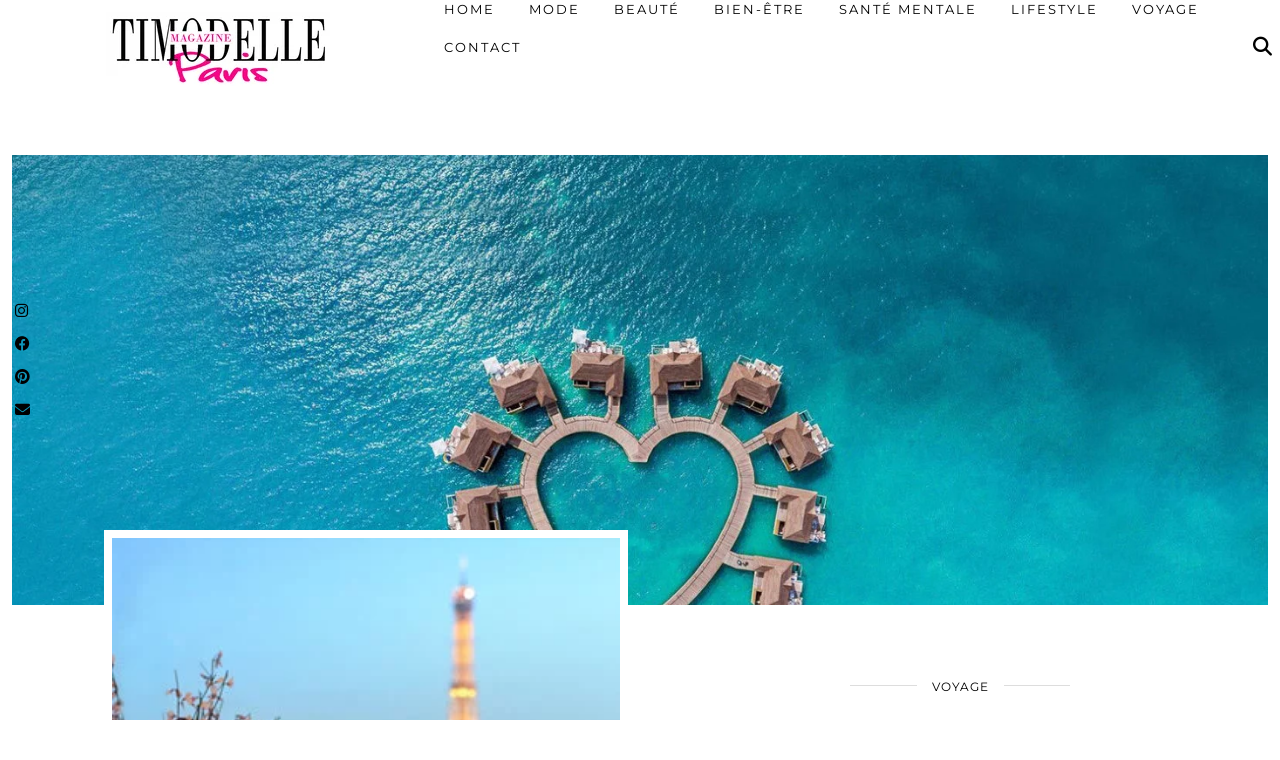

--- FILE ---
content_type: text/html; charset=UTF-8
request_url: https://www.timodelle-magazine.com/tag/la-font-vineuse/
body_size: 13061
content:
<!DOCTYPE html>
<html lang="fr-FR">
<head>
	<meta charset="UTF-8">
	<meta name="viewport" content="width=device-width, initial-scale=1, maximum-scale=5">	<meta name='robots' content='noindex, follow' />

	<!-- This site is optimized with the Yoast SEO plugin v26.8 - https://yoast.com/product/yoast-seo-wordpress/ -->
	<title>la font vineuse Archives - Timodelle Magazine</title>
	<meta property="og:locale" content="fr_FR" />
	<meta property="og:type" content="article" />
	<meta property="og:title" content="la font vineuse Archives - Timodelle Magazine" />
	<meta property="og:url" content="https://www.timodelle-magazine.com/tag/la-font-vineuse/" />
	<meta property="og:site_name" content="Timodelle Magazine" />
	<meta property="og:image" content="https://www.timodelle-magazine.com/wp-content/uploads/timodelle_magazine_logo_2013.jpg" />
	<meta property="og:image:width" content="900" />
	<meta property="og:image:height" content="295" />
	<meta property="og:image:type" content="image/jpeg" />
	<meta name="twitter:card" content="summary_large_image" />
	<meta name="twitter:site" content="@timodelle" />
	<script type="application/ld+json" class="yoast-schema-graph">{"@context":"https://schema.org","@graph":[{"@type":"CollectionPage","@id":"https://www.timodelle-magazine.com/tag/la-font-vineuse/","url":"https://www.timodelle-magazine.com/tag/la-font-vineuse/","name":"la font vineuse Archives - Timodelle Magazine","isPartOf":{"@id":"https://www.timodelle-magazine.com/#website"},"primaryImageOfPage":{"@id":"https://www.timodelle-magazine.com/tag/la-font-vineuse/#primaryimage"},"image":{"@id":"https://www.timodelle-magazine.com/tag/la-font-vineuse/#primaryimage"},"thumbnailUrl":"https://www.timodelle-magazine.com/wp-content/uploads/Sandals-Resorts.jpg","breadcrumb":{"@id":"https://www.timodelle-magazine.com/tag/la-font-vineuse/#breadcrumb"},"inLanguage":"fr-FR"},{"@type":"ImageObject","inLanguage":"fr-FR","@id":"https://www.timodelle-magazine.com/tag/la-font-vineuse/#primaryimage","url":"https://www.timodelle-magazine.com/wp-content/uploads/Sandals-Resorts.jpg","contentUrl":"https://www.timodelle-magazine.com/wp-content/uploads/Sandals-Resorts.jpg","width":2048,"height":1535,"caption":"Sandals Resorts"},{"@type":"BreadcrumbList","@id":"https://www.timodelle-magazine.com/tag/la-font-vineuse/#breadcrumb","itemListElement":[{"@type":"ListItem","position":1,"name":"Accueil","item":"https://www.timodelle-magazine.com/"},{"@type":"ListItem","position":2,"name":"la font vineuse"}]},{"@type":"WebSite","@id":"https://www.timodelle-magazine.com/#website","url":"https://www.timodelle-magazine.com/","name":"Timodelle Magazine","description":"Votre guide parisien de la Mode, Beauté, Bien-être, Lifestyle et Voyage","publisher":{"@id":"https://www.timodelle-magazine.com/#organization"},"alternateName":"Timodelle","potentialAction":[{"@type":"SearchAction","target":{"@type":"EntryPoint","urlTemplate":"https://www.timodelle-magazine.com/?s={search_term_string}"},"query-input":{"@type":"PropertyValueSpecification","valueRequired":true,"valueName":"search_term_string"}}],"inLanguage":"fr-FR"},{"@type":"Organization","@id":"https://www.timodelle-magazine.com/#organization","name":"Timodelle Magazine","alternateName":"Timodelle","url":"https://www.timodelle-magazine.com/","logo":{"@type":"ImageObject","inLanguage":"fr-FR","@id":"https://www.timodelle-magazine.com/#/schema/logo/image/","url":"https://www.timodelle-magazine.com/wp-content/uploads/timodelle_magazine_logo_2013.jpg","contentUrl":"https://www.timodelle-magazine.com/wp-content/uploads/timodelle_magazine_logo_2013.jpg","width":"900","height":"295","caption":"Timodelle Magazine"},"image":{"@id":"https://www.timodelle-magazine.com/#/schema/logo/image/"},"sameAs":["https://www.facebook.com/Timodelle/","https://x.com/timodelle","https://www.instagram.com/timodelle","https://www.pinterest.fr/timodelle"]}]}</script>
	<!-- / Yoast SEO plugin. -->


<link rel='dns-prefetch' href='//cdnjs.cloudflare.com' />
<link rel='dns-prefetch' href='//www.googletagmanager.com' />
<link rel='dns-prefetch' href='//pipdigz.co.uk' />
<link rel='dns-prefetch' href='//fonts.bunny.net' />
<link rel="alternate" type="application/rss+xml" title="Timodelle Magazine &raquo; Flux" href="https://www.timodelle-magazine.com/feed/" />
<link rel="alternate" type="application/rss+xml" title="Timodelle Magazine &raquo; Flux des commentaires" href="https://www.timodelle-magazine.com/comments/feed/" />
<link rel="alternate" type="application/rss+xml" title="Timodelle Magazine &raquo; Flux de l’étiquette la font vineuse" href="https://www.timodelle-magazine.com/tag/la-font-vineuse/feed/" />
<style id='wp-img-auto-sizes-contain-inline-css' type='text/css'>
img:is([sizes=auto i],[sizes^="auto," i]){contain-intrinsic-size:3000px 1500px}
/*# sourceURL=wp-img-auto-sizes-contain-inline-css */
</style>
<link rel='stylesheet' id='contact-form-7-css' href='https://www.timodelle-magazine.com/wp-content/plugins/contact-form-7/includes/css/styles.css?ver=6.1.4' type='text/css' media='all' />
<link rel='stylesheet' id='p3-core-responsive-css' href='https://pipdigz.co.uk/p3/css/core_resp.css' type='text/css' media='all' />
<link rel='stylesheet' id='pipdig-fonts-css' href='https://fonts.bunny.net/css?family=Playfair+Display+SC|Montserrat' type='text/css' media='all' />
<link rel='stylesheet' id='pipdig-style-css' href='https://www.timodelle-magazine.com/wp-content/themes/pipdig-maryline/style.css?ver=1737055680' type='text/css' media='all' />
<link rel='stylesheet' id='pipdig-responsive-css' href='https://www.timodelle-magazine.com/wp-content/themes/pipdig-maryline/css/responsive.css?ver=1737055680' type='text/css' media='all' />
<script type="text/javascript" src="https://www.timodelle-magazine.com/wp-includes/js/jquery/jquery.min.js?ver=3.7.1" id="jquery-core-js"></script>
<script type="text/javascript" src="https://www.timodelle-magazine.com/wp-includes/js/jquery/jquery-migrate.min.js?ver=3.4.1" id="jquery-migrate-js"></script>
<script type="text/javascript" src="https://cdnjs.cloudflare.com/ajax/libs/ammaps/3.13.0/ammap.js" id="ammap-js"></script>
<script type="text/javascript" src="https://cdnjs.cloudflare.com/ajax/libs/ammaps/3.13.0/maps/js/continentsLow.js" id="continentsLow-js"></script>

<!-- Extrait de code de la balise Google (gtag.js) ajouté par Site Kit -->
<!-- Extrait Google Analytics ajouté par Site Kit -->
<script type="text/javascript" src="https://www.googletagmanager.com/gtag/js?id=G-CDNT6G4RF8" id="google_gtagjs-js" async></script>
<script type="text/javascript" id="google_gtagjs-js-after">
/* <![CDATA[ */
window.dataLayer = window.dataLayer || [];function gtag(){dataLayer.push(arguments);}
gtag("set","linker",{"domains":["www.timodelle-magazine.com"]});
gtag("js", new Date());
gtag("set", "developer_id.dZTNiMT", true);
gtag("config", "G-CDNT6G4RF8");
//# sourceURL=google_gtagjs-js-after
/* ]]> */
</script>
<link rel="https://api.w.org/" href="https://www.timodelle-magazine.com/wp-json/" /><link rel="alternate" title="JSON" type="application/json" href="https://www.timodelle-magazine.com/wp-json/wp/v2/tags/7293" /><link rel="EditURI" type="application/rsd+xml" title="RSD" href="https://www.timodelle-magazine.com/xmlrpc.php?rsd" />
<meta name="generator" content="WordPress 6.9" />
<meta name="generator" content="Site Kit by Google 1.170.0" /><!--noptimize--> <!-- Cust --> <style>@media only screen and (min-width: 730px) { .site-header .container {padding-top:20px;padding-bottom:0;} .shift_the_nav .container {padding-top: 5px !important} }@media only screen and (max-width: 768px) { .site-branding { margin-top: 0 } }.more-link, .read-more, #pipdig_masonry_container .read-more, .btn, button, input[type="button"], input[type="reset"], input[type="submit"], .more-link:hover, .read-more:hover, #pipdig_masonry_container .read-more:hover, .btn:hover, button:hover, input[type="button"]:hover, input[type="reset"]:hover, input[type="submit"]:hover {background:;border:0}.more-link, .read-more, #pipdig_masonry_container .read-more, .btn, button, input[type="button"], input[type="reset"], input[type="submit"], .more-link:hover, .read-more:hover, #pipdig_masonry_container .read-more:hover, .btn:hover, button:hover, input[type="button"]:hover, input[type="reset"]:hover, input[type="submit"]:hover {color:}body {font-family: "Arial";}body {font-size:16px; line-height: 1.45}@media only screen and (min-width:770px){.site-title{font-size:35px}}#p3_double_carousel .entry-title {font-size:15px}.widget-title{font-size:12px}.pipdig_section_title, #p3_trending_bar .widget-title {font-size:28px; margin-bottom: -10px}.pipdig_section_title span, #p3_trending_bar .widget-title span {top: -18px}.menu-bar ul li a, .slicknav_menu{font-size:13px}.pipdig_meta, .pipdig_cat, .btn, button, input[type="button"], input[type="reset"], input[type="submit"], .entry-meta, .site-main .paging-navigation a, .site-main .post-navigation a, .site-main .post-navigation a, .site-main .post-navigation .meta-nav, .comment-meta, .comment-date, .cat-item a, .widget_archive a, .pipdig-cats, .woocommerce #respond input#submit, .woocommerce a.button, .woocommerce button.button, .woocommerce input.button, .pipdig-slider-cats, .read-more, .more-link {font-size:12px}.pipdig_meta, .pipdig_cat, .btn, button, input[type="button"], input[type="reset"], input[type="submit"], .entry-meta, .site-main .paging-navigation a, .site-main .post-navigation a, .site-main .post-navigation a, .site-main .post-navigation .meta-nav, .comment-meta, .comment-date, .cat-item a, .widget_archive a, .pipdig-cats, .woocommerce #respond input#submit, .woocommerce a.button, .woocommerce button.button, .woocommerce input.button, .pipdig-slider-cats, .read-more, .more-link {text-transform: none}.entry-content h2 {font-size:18px}.entry-content h3 {font-size:16px}.entry-content h4 {font-size:14px}.site-description {font-size:12px}.entry-title{font-size:23px}.p_post_titles_font,.entry-title,.page-title,.pipdig_p3_related_title a, .entry-content .pipdig_p3_related_posts h3, .pipdig_p3_related_posts h3, .p3_popular_posts_widget h4, .comment-reply-title, .slide-h2, .pipdig-mosaic-post h2, .pipdig_masonry_post_title, .comments-title {text-transform: none}.container{max-width:1550px}@media only screen and (min-width: 720px) {#pipdig_full_width_slider{height:600px}}@media only screen and (min-width: 770px) { .site-title {text-align: left; margin-left: 10px;} }</style> <!-- /Cust --> <!--/noptimize-->
<!-- Balises Meta Google AdSense ajoutées par Site Kit -->
<meta name="google-adsense-platform-account" content="ca-host-pub-2644536267352236">
<meta name="google-adsense-platform-domain" content="sitekit.withgoogle.com">
<!-- Fin des balises Meta End Google AdSense ajoutées par Site Kit -->
<link rel="icon" href="https://www.timodelle-magazine.com/wp-content/uploads/cropped-timodelle-magazine-blog-mode-beaute-francais-3-32x32.jpg" sizes="32x32" />
<link rel="icon" href="https://www.timodelle-magazine.com/wp-content/uploads/cropped-timodelle-magazine-blog-mode-beaute-francais-3-192x192.jpg" sizes="192x192" />
<link rel="apple-touch-icon" href="https://www.timodelle-magazine.com/wp-content/uploads/cropped-timodelle-magazine-blog-mode-beaute-francais-3-180x180.jpg" />
<meta name="msapplication-TileImage" content="https://www.timodelle-magazine.com/wp-content/uploads/cropped-timodelle-magazine-blog-mode-beaute-francais-3-270x270.jpg" />
	
	<!-- p3 width customizer START -->
	<style>
	.site-main .row > .col-xs-8 {
		width: 76%;
	}
	.site-main .row > .col-xs-pull-8 {
		right: 76%;
	}
	.site-main .row > .col-xs-push-8 {
		left: 76%;
	}
	.site-main .row > .col-xs-offset-8 {
		margin-left: 76%;
	}
		
	.site-main .row > .col-xs-4:not(.p3_featured_panel):not(.p3_featured_cat):not(.p_archive_item) {
		width: 24%;
	}
	.site-main .row > .col-xs-pull-4:not(.p3_featured_panel):not(.p3_featured_cat):not(.p_archive_item) {
		right: 24%;
	}
	.site-main .row > .col-xs-push-4:not(.p3_featured_panel):not(.p3_featured_cat):not(.p_archive_item) {
		left: 24%;
	}
	.site-main .row > .col-xs-offset-4:not(.p3_featured_panel):not(.p3_featured_cat):not(.p_archive_item) {
		margin-left: 24%;
	}
		
		
		
	@media (min-width: 768px) { 
		.site-main .row > .col-sm-8 {
			width: 76%;
		}
		.site-main .row > .col-sm-pull-8 {
			right: 76%;
		}
		.site-main .row > .col-sm-push-8 {
			left: 76%;
		}
		.site-main .row > .col-sm-offset-8 {
			margin-left: 76%;
		}
		
		.site-main .row > .col-sm-4:not(.p3_featured_panel):not(.p3_featured_cat):not(.p_archive_item) {
			width: 24%;
		}
		.site-main .row > .col-sm-pull-4:not(.p3_featured_panel):not(.p3_featured_cat):not(.p_archive_item) {
			right: 24%;
		}
		.site-main .row > .col-sm-push-4:not(.p3_featured_panel):not(.p3_featured_cat):not(.p_archive_item) {
			left: 24%;
		}
		.site-main .row > .col-sm-offset-4:not(.p3_featured_panel):not(.p3_featured_cat):not(.p_archive_item) {
			margin-left: 24%;
		}
	}
		
	@media (min-width: 992px) {
		.site-main .row > .col-md-8 {
			width: 76%;
		}
		.site-main .row > .col-md-pull-8 {
			right: 76%;
		}
		.site-main .row > .col-md-push-8 {
			left: 76%;
		}
		.site-main .row > .col-md-offset-8 {
			margin-left: 76%;
		}
		
		.site-main .row > .col-md-4:not(.p3_featured_panel):not(.p3_featured_cat):not(.p_archive_item) {
			width: 24%;
		}
		.site-main .row > .col-md-pull-4:not(.p3_featured_panel):not(.p3_featured_cat):not(.p_archive_item) {
			right: 24%;
		}
		.site-main .row > .col-md-push-4:not(.p3_featured_panel):not(.p3_featured_cat):not(.p_archive_item) {
			left: 24%;
		}
		.site-main .row > .col-md-offset-4:not(.p3_featured_panel):not(.p3_featured_cat):not(.p_archive_item) {
			margin-left: 24%;
		}
	}
		
	@media (min-width: 1200px) {
		.site-main .row > .col-lg-8 {
			width: 76%;
		}
		.site-main .row > .col-lg-pull-8 {
			right: 76%;
		}
		.site-main .row > .col-lg-push-8 {
			left: 76%;
		}
		.site-main .row > .col-lg-offset-8 {
			margin-left: 76%;
		}
		
		.site-main .row > .col-lg-4:not(.p3_featured_panel):not(.p3_featured_cat):not(.p_archive_item) {
			width: 24%;
		}
		.site-main .row > .col-lg-pull-4:not(.p3_featured_panel):not(.p3_featured_cat):not(.p_archive_item) {
			right: 24%;
		}
		.site-main .row > .col-lg-push-4:not(.p3_featured_panel):not(.p3_featured_cat):not(.p_archive_item) {
			left: 24%;
		}
		.site-main .row > .col-lg-offset-4:not(.p3_featured_panel):not(.p3_featured_cat):not(.p_archive_item) {
			margin-left: 24%;
		}
	}
	</style>
	<!-- p3 width customizer END -->
	
		<!-- p3 navbar icon size -->
	<style>
		.menu-bar ul li.top-socialz a { font-size: 19px !important }
	</style>
	<!-- p3 navbar icon size END -->
	<!-- pipdig p3 custom code head --> <meta name="p:domain_verify" content="f5b441495b4f40a1e964fbd8661c3fb8"/> <!-- // pipdig p3 custom code head -->		<meta name="p:domain_verify" content="b9e84977cf2ea68aaf5624976c22f9b1"/>

</head>

<body class="archive tag tag-la-font-vineuse tag-7293 wp-theme-pipdig-maryline">
	
	<div id="p3_social_sidebar" class=""><style scoped>#p3_social_sidebar a {color:#000000}#p3_social_sidebar a:hover {color:#c9c9c9}#p3_social_sidebar .pipdigicons {font-size:15px}</style><a href="https://instagram.com/Timodelle" target="_blank" rel="nofollow noopener"><i class="pipdigicons pipdigicons_fab pipdigicons-instagram"></i></a><a href="https://facebook.com/Timodelle" target="_blank" rel="nofollow noopener"><i class="pipdigicons pipdigicons_fab pipdigicons-facebook"></i></a><a href="https://fr.pinterest.com/timodelle/" target="_blank" rel="nofollow noopener"><i class="pipdigicons pipdigicons_fab pipdigicons-pinterest"></i></a><a href="mailto:timodelleparis@gmail.com" rel="nofollow noopener"><i class="pipdigicons pipdigicons-envelope"></i></a></div>	
		
		<header class="site-header nopin">
						<div class="clearfix container">
				<div class="row">
					<div class="col-xs-12 col-sm-4 site-branding">
													<div class="site-title">
								<a href="https://www.timodelle-magazine.com/" title="Timodelle Magazine" rel="home">
									<img data-pin-nopin="true" src="//timodelle-magazine.com/wp-content/uploads/blog-mode-lifestyle-beaute-paris-timodelle-magazine.jpg" alt="Timodelle Magazine" />
								</a>
							</div>
																	</div>
					<div class="col-xs-8 header_section_bottom_right">
						<nav id="main_menu_under_header" class="site-menu">
							<div class="menu-bar"><ul id="menu-menu-timodelle" class="menu"><li id="menu-item-34822" class="menu-item menu-item-type-custom menu-item-object-custom menu-item-has-children menu-item-34822"><a href="http://timodelle-magazine.com/">Home</a>
<ul class="sub-menu">
	<li id="menu-item-37617" class="menu-item menu-item-type-post_type menu-item-object-page menu-item-37617"><a href="https://www.timodelle-magazine.com/about-me/">About Me</a></li>
	<li id="menu-item-37613" class="menu-item menu-item-type-post_type menu-item-object-page menu-item-privacy-policy menu-item-37613"><a rel="privacy-policy" href="https://www.timodelle-magazine.com/politique-de-confidentialite/">Politique de confidentialité</a></li>
</ul>
</li>
<li id="menu-item-12" class="menu-item menu-item-type-taxonomy menu-item-object-category menu-item-has-children menu-item-12"><a href="https://www.timodelle-magazine.com/category/mode/">Mode</a>
<ul class="sub-menu">
	<li id="menu-item-40301" class="menu-item menu-item-type-taxonomy menu-item-object-category menu-item-40301"><a href="https://www.timodelle-magazine.com/category/luxe/">LUXE</a></li>
	<li id="menu-item-6358" class="menu-item menu-item-type-taxonomy menu-item-object-category menu-item-6358"><a href="https://www.timodelle-magazine.com/category/my-looks/">Outfits</a></li>
	<li id="menu-item-35603" class="menu-item menu-item-type-taxonomy menu-item-object-category menu-item-35603"><a href="https://www.timodelle-magazine.com/category/mode/watch-addict/">Horlogerie</a></li>
	<li id="menu-item-35572" class="menu-item menu-item-type-taxonomy menu-item-object-category menu-item-35572"><a href="https://www.timodelle-magazine.com/category/mode/sneakers/">Sneakers</a></li>
	<li id="menu-item-35590" class="menu-item menu-item-type-taxonomy menu-item-object-category menu-item-35590"><a href="https://www.timodelle-magazine.com/category/mode/bons-plans/">Bons Plans</a></li>
	<li id="menu-item-40302" class="menu-item menu-item-type-taxonomy menu-item-object-category menu-item-40302"><a href="https://www.timodelle-magazine.com/category/mode/hommes/">L&rsquo;Homme</a></li>
	<li id="menu-item-35606" class="menu-item menu-item-type-taxonomy menu-item-object-category menu-item-35606"><a href="https://www.timodelle-magazine.com/category/mode/kid/">Kids</a></li>
	<li id="menu-item-35580" class="menu-item menu-item-type-taxonomy menu-item-object-category menu-item-35580"><a href="https://www.timodelle-magazine.com/category/mode/timodelle-of-the-week/" title="Timodelle of the Week">Portraits de Models</a></li>
</ul>
</li>
<li id="menu-item-5" class="menu-item menu-item-type-taxonomy menu-item-object-category menu-item-5"><a href="https://www.timodelle-magazine.com/category/beaute/">Beauté</a></li>
<li id="menu-item-35581" class="menu-item menu-item-type-taxonomy menu-item-object-category menu-item-35581"><a href="https://www.timodelle-magazine.com/category/bien-etre/">Bien-être</a></li>
<li id="menu-item-39264" class="menu-item menu-item-type-taxonomy menu-item-object-category menu-item-39264"><a href="https://www.timodelle-magazine.com/category/sante-mentale/">Santé Mentale</a></li>
<li id="menu-item-5553" class="menu-item menu-item-type-taxonomy menu-item-object-category menu-item-has-children menu-item-5553"><a href="https://www.timodelle-magazine.com/category/lifestyle/">Lifestyle</a>
<ul class="sub-menu">
	<li id="menu-item-35569" class="menu-item menu-item-type-taxonomy menu-item-object-category menu-item-35569"><a href="https://www.timodelle-magazine.com/category/food/">Food</a></li>
	<li id="menu-item-44786" class="menu-item menu-item-type-taxonomy menu-item-object-category menu-item-44786"><a href="https://www.timodelle-magazine.com/category/lifestyle/tech/">Tech</a></li>
	<li id="menu-item-35615" class="menu-item menu-item-type-taxonomy menu-item-object-category menu-item-35615"><a href="https://www.timodelle-magazine.com/category/lifestyle/culture/">Culture</a></li>
	<li id="menu-item-35613" class="menu-item menu-item-type-taxonomy menu-item-object-category menu-item-35613"><a href="https://www.timodelle-magazine.com/category/lifestyle/deco/">Deco</a></li>
	<li id="menu-item-35616" class="menu-item menu-item-type-taxonomy menu-item-object-category menu-item-35616"><a href="https://www.timodelle-magazine.com/category/lifestyle/music/">Music</a></li>
	<li id="menu-item-35614" class="menu-item menu-item-type-taxonomy menu-item-object-category menu-item-35614"><a href="https://www.timodelle-magazine.com/category/lifestyle/cinema/">Cinema</a></li>
</ul>
</li>
<li id="menu-item-40623" class="menu-item menu-item-type-taxonomy menu-item-object-category menu-item-40623"><a href="https://www.timodelle-magazine.com/category/voyage/">Voyage</a></li>
<li id="menu-item-13073" class="menu-item menu-item-type-post_type menu-item-object-page menu-item-13073"><a href="https://www.timodelle-magazine.com/contact-me/">Contact</a></li>
<li class="socialz top-socialz"><a id="p3_search_btn" class="toggle-search" aria-label="Search" title="Search"><i class="pipdigicons pipdigicons-search"></i></a></li><li class="pipdig_navbar_search"><form role="search" method="get" class="search-form" action="https://www.timodelle-magazine.com/">
	<div class="form-group">
		<input type="search" class="form-control" placeholder="Tapez quelques mots clés ..." value="" name="s" autocomplete="off" minlength="2" required>
	</div>
</form></li></ul></div>						</nav><!-- .site-menu -->
											</div>
				</div>
			</div>
		</header><!-- .site-header -->
		
		<div class="site-main">
		
		
	
	
		
				
				
				
		<div class="clearfix container">

						
			
	<div class="row">
	
			
		<div id="content" class=" content-area">
		
				
				
		
				
			
<article id="post-38899" class="clearfix p_left_right_post banner_img_class post-38899 post type-post status-publish format-standard has-post-thumbnail hentry category-lifestyle category-voyage tag-castelnau-le-lez tag-conservatorium-amsterdam tag-deep-nature-resorts-chamonix tag-diiner-saint-valentin tag-diner-en-amoureux tag-domaine-de-verchant-catselnau-le-lez tag-flocon-de-sel-megeve tag-hotel-luxe tag-hotel-metropole-monaco tag-hotel-molitor tag-hotel-romantique tag-hotel-saint-valentin tag-jw-marriott-cannes tag-la-font-vineuse tag-metropole-monaco tag-monaco tag-ritz-carlton-abama tag-voyage-a-deux tag-voyage-saint-valentin tag-week-end-saint-valentin">

			<div class="col-xs-12" class="maryline_banner_img">
			<a href="https://www.timodelle-magazine.com/une-saint-valentin-dans-un-lieu-dexception/" title="Une Saint Valentin dans un lieu d&rsquo;exception" >
									<div class="p3_cover_me nopin post_banner_img" style="background-image:url(https://www.timodelle-magazine.com/wp-content/uploads/Sandals-Resorts-bungalow-1440x762.jpg); height: 450px">
								</div>
			</a>
		</div>
		<div class="clearfix"></div>
	
	<div class="col-sm-6 post-listing">
		<a href="https://www.timodelle-magazine.com/une-saint-valentin-dans-un-lieu-dexception/" title="Une Saint Valentin dans un lieu d&rsquo;exception" >
							<div class="p3_cover_me post-listing-img nopin" style="background-image:url(https://www.timodelle-magazine.com/wp-content/uploads/diner-hotel-amoureux-saint-valentin.jpg);">
							<img src="[data-uri]" alt="Une Saint Valentin dans un lieu d&rsquo;exception" class="p3_invisible" data-pin-nopin="true" data-data-pin-media="https://www.timodelle-magazine.com/wp-content/uploads/diner-hotel-amoureux-saint-valentin.jpg" data-pin-description="Une Saint Valentin dans un lieu d&rsquo;exception" data-p3-pin-link="https://www.timodelle-magazine.com/une-saint-valentin-dans-un-lieu-dexception/" />
			</div>
		</a>
	</div>

	<div class="col-sm-6 post-listing lem_listing_content">

		<div class="entry-meta entry-line" style="display:none">
			<span class="date-bar-white-bg"><span class="vcard author show-author"><span class="fn"><a href="https://www.timodelle-magazine.com/author/akwdboo1979bis/" title="Articles par Aïssata K." rel="author">Aïssata K.</a></span><span class="show-author"> / </span></span><span class="entry-date updated"><time datetime="2023-02">3 février 2023</time></span></span>
		</div>

		
		<div class="pipdig_cat">
			<span><a href="https://www.timodelle-magazine.com/category/voyage/">VOYAGE</a></span>
		</div>

		
		<h2 class="entry-title"><a href="https://www.timodelle-magazine.com/une-saint-valentin-dans-un-lieu-dexception/" rel="bookmark">Une Saint Valentin dans un lieu d&rsquo;exception</a></h2>

		
		<a class="read-more" href="https://www.timodelle-magazine.com/une-saint-valentin-dans-un-lieu-dexception/" style="margin-bottom:10px;">Voir l’article</a>

					<div class="pipdig_meta pipdig_meta_date">3 février 2023</div>
		
					<div class="pipdig_meta pipdig_meta_comment"><a href="https://www.timodelle-magazine.com/une-saint-valentin-dans-un-lieu-dexception/" data-disqus-url="https://www.timodelle-magazine.com/une-saint-valentin-dans-un-lieu-dexception/"><i class="pipdigicons pipdigicons-comments"></i> Commentaires</a></div>
				<div class="addthis_toolbox"><span class="p3_share_title">Partager le post : </span><a href="mailto:?subject=Shared:%20Une+Saint+Valentin+dans+un+lieu+d%E2%80%99exception&#038;body=I%20thought%20you%20might%20like%20this%20https://www.timodelle-magazine.com/une-saint-valentin-dans-un-lieu-dexception/" target="_blank" rel="nofollow noopener" aria-label="Share via email" title="Share via email"><i class="pipdigicons pipdigicons-envelope" aria-hidden="true"></i></a><a href="https://www.facebook.com/sharer.php?u=https://www.timodelle-magazine.com/une-saint-valentin-dans-un-lieu-dexception/" target="_blank" rel="nofollow noopener" aria-label="Share on Facebook" title="Share on Facebook"><i class="pipdigicons pipdigicons_fab pipdigicons-facebook" aria-hidden="true"></i></a><a href="https://twitter.com/share?url=https://www.timodelle-magazine.com/une-saint-valentin-dans-un-lieu-dexception/&#038;text=Une+Saint+Valentin+dans+un+lieu+d%E2%80%99exception" target="_blank" rel="nofollow noopener" aria-label="Share on Twitter/X" title="Share on Twitter/X"><i class="pipdigicons pipdigicons_fab pipdigicons-x-twitter" aria-hidden="true"></i></a><a href="https://pinterest.com/pin/create/link/?url=https://www.timodelle-magazine.com/une-saint-valentin-dans-un-lieu-dexception/&#038;media=https://www.timodelle-magazine.com/wp-content/uploads/Sandals-Resorts.jpg&#038;description=Une+Saint+Valentin+dans+un+lieu+d%E2%80%99exception" target="_blank" rel="nofollow noopener" aria-label="Share on Pinterest" title="Share on Pinterest"><i class="pipdigicons pipdigicons_fab pipdigicons-pinterest" aria-hidden="true"></i></a><a href="https://api.whatsapp.com/send?text=https://www.timodelle-magazine.com/une-saint-valentin-dans-un-lieu-dexception/" target="_blank" rel="nofollow noopener" aria-label="Send via WhatsApp" title="Send via WhatsApp" data-action="share/whatsapp/share"><i class="pipdigicons pipdigicons_fab pipdigicons-whatsapp" aria-hidden="true"></i></a><a href="https://www.linkedin.com/shareArticle?mini=true&#038;url=https://www.timodelle-magazine.com/une-saint-valentin-dans-un-lieu-dexception/" target="_blank" rel="nofollow noopener" aria-label="Share on linkedin" title="Share on linkedin"><i class="pipdigicons pipdigicons_fab pipdigicons-linkedin" aria-hidden="true"></i></a></div>	</div>

	<div class="clearfix"></div>

			<!--noptimize-->
		<script type="application/ld+json">
		{
			"@context": "https://schema.org", 
			"@type": "BlogPosting",
			"headline": "Une Saint Valentin dans un lieu d&rsquo;exception",
			"image": {
				"@type": "imageObject",
				"url": "https://www.timodelle-magazine.com/wp-content/uploads/Sandals-Resorts-300x225.jpg",
				"height": "225",
				"width": "300"
			},
			"publisher": {
				"@type": "Organization",
				"name": "Timodelle Magazine",
				"logo": {
					"@type": "imageObject",
					"url": "https://pipdigz.co.uk/p3/img/placeholder-publisher.png"
				}
			},
			"mainEntityOfPage": "https://www.timodelle-magazine.com/une-saint-valentin-dans-un-lieu-dexception/",
			"url": "https://www.timodelle-magazine.com/une-saint-valentin-dans-un-lieu-dexception/",
			"datePublished": "2023-02-03",
			"dateModified": "2025-04-01",
			"description": "Célébrez la Saint-Valentin de manière inoubliable en surprenant votre moitié avec une soirée hors du commun.",
			"articleBody": "&hellip;",
			"author": {
				"@type": "Person",
				"name": "Aïssata K."
			}
		}
		</script>
		<!--/noptimize-->
		
</article>
<div class="clearfix"></div>


			
			<div class="clearfix"></div>
			
		
		</div><!-- .content-area -->

				
		
	</div>

		</div>
	</div><!-- .site-main -->
		
	
	<div class="hide-back-to-top"><div id="back-top"><a href="#top"><i class="pipdigicons pipdigicons-chevron-up"></i></a></div></div>
	
	<div id="p3_sticky_stop"></div>

		
	
<div class="site-extra" role="complementary">
	<div class="clearfix container">
		<div class="row">
						<div id="widget-area-2" class="col-sm-4 widget-area">
				<div id="pipdig_widget_social_icons-2" class="widget pipdig_widget_social_icons"><div class="socialz pipdig_socialz_2"><a href="https://instagram.com/Timodelle" target="_blank" rel="nofollow noopener" aria-label="instagram" title="instagram" class="pipdig_socialz_widget_instagram"><i class="pipdigicons pipdigicons_fab pipdigicons-instagram" aria-hidden="true"></i><br /><span>Instagram</span></a><a href="https://facebook.com/Timodelle" target="_blank" rel="nofollow noopener" aria-label="facebook" title="facebook" class="pipdig_socialz_widget_facebook"><i class="pipdigicons pipdigicons_fab pipdigicons-facebook" aria-hidden="true"></i><br /><span>Facebook</span></a><a href="https://fr.pinterest.com/timodelle/" target="_blank" rel="nofollow noopener" aria-label="pinterest" title="pinterest" class="pipdig_socialz_widget_pinterest"><i class="pipdigicons pipdigicons_fab pipdigicons-pinterest" aria-hidden="true"></i><br /><span>Pinterest</span></a><a href="mailto:contact@timodelle-magazine.com" class="pipdig_socialz_widget_email"><i class="pipdigicons pipdigicons-envelope" aria-hidden="true" class="pipdig_socialz_widget_email"></i><br /><span>Email</span></a></div></div>			<!-- #widget-area-2 --></div>
			
						<div id="widget-area-3" class="col-sm-4 widget-area">
				<div id="mc4wp_form_widget-2" class="widget widget_mc4wp_form_widget"><h3 class="widget-title"><span>NEWSLETTER</span></h3><script>(function() {
	window.mc4wp = window.mc4wp || {
		listeners: [],
		forms: {
			on: function(evt, cb) {
				window.mc4wp.listeners.push(
					{
						event   : evt,
						callback: cb
					}
				);
			}
		}
	}
})();
</script><!-- Mailchimp for WordPress v4.11.1 - https://wordpress.org/plugins/mailchimp-for-wp/ --><form id="mc4wp-form-1" class="mc4wp-form mc4wp-form-37610" method="post" data-id="37610" data-name="Newsletter Timodelle" ><div class="mc4wp-form-fields"><p>
	<label>Recevez la Timodelle News : 
		<input type="email" name="EMAIL" placeholder="Votre adresse mail" required />
</label>
</p>

<p>
	<input type="submit" value="Je m'abonne !" />
</p></div><label style="display: none !important;">Laissez ce champ vide si vous êtes humain : <input type="text" name="_mc4wp_honeypot" value="" tabindex="-1" autocomplete="off" /></label><input type="hidden" name="_mc4wp_timestamp" value="1769102295" /><input type="hidden" name="_mc4wp_form_id" value="37610" /><input type="hidden" name="_mc4wp_form_element_id" value="mc4wp-form-1" /><div class="mc4wp-response"></div></form><!-- / Mailchimp for WordPress Plugin --></div>			<!-- #widget-area-3 --></div>
			
						<div id="widget-area-4" class="col-sm-4 widget-area">
				<div id="pipdig_widget_clw-2" class="widget pipdig_widget_clw"><h3 class="widget-title"><span>Current Location</span></h3>
				<!--noptimize-->
				<script>
					var map;

					AmCharts.ready(function() {
						var map;
						var targetSVG = "M9,0C4.029,0,0,4.029,0,9s4.029,9,9,9s9-4.029,9-9S13.971,0,9,0z M9,15.93 c-3.83,0-6.93-3.1-6.93-6.93S5.17,2.07,9,2.07s6.93,3.1,6.93,6.93S12.83,15.93,9,15.93 M12.5,9c0,1.933-1.567,3.5-3.5,3.5S5.5,10.933,5.5,9S7.067,5.5,9,5.5 S12.5,7.067,12.5,9z";
						
						map = new AmCharts.AmMap();
						map.tapToActivate = false;
						map.handDrawn = false;
						map.fontFamily = "Georgia";
						map.fontSize = 12;
						map.useObjectColorForBalloon = false;
						map.dragMap = false;
						map.color = "#ffffff";

						map.areasSettings = {
							autoZoom: false,
							rollOverOutlineColor: "#ffffff",
							selectedColor: "#dddddd",
							rollOverColor: "#dddddd",
							outlineAlpha: 1,
							outlineColor: "#ffffff",
							outlineThickness: 2,
							color: "#dddddd",
							balloonText: false,
						};

						map.dataProvider = {
							mapVar: AmCharts.maps.continentsLow,
								areas: [{
									"id": "africa", url: "https://www.instagram.com/timodelle",
								}, {
									"id": "asia", url: "https://www.instagram.com/timodelle",
								}, {
									"id": "australia", url: "https://www.instagram.com/timodelle",
								}, {
									"id": "europe", url: "https://www.instagram.com/timodelle",
								}, {
									"id": "north_america", url: "https://www.instagram.com/timodelle",
								}, {
									"id": "south_america", url: "https://www.instagram.com/timodelle",
								}],
								images: [
									{svgPath:targetSVG, color: "#e033d4", scale:.6, title:"Paris, France", latitude:48.866667, longitude:2.333333, url: "https://www.instagram.com/timodelle",},
								]

							};
							var zoomControl = map.zoomControl;
							zoomControl.panControlEnabled = false;
							zoomControl.zoomControlEnabled = false;
							zoomControl.mouseEnabled = false;

							map.write("map_id_408228076");

						});
					</script>
					<div id="map_id_408228076" style="max-width: 300px; width: 100%; height: 170px; margin: 0 auto;"></div>
					<p>Paris, France</p>
					<style scoped>#map_id_408228076 a{display:none!important}</style>
					<!--/noptimize-->
					</div>			<!-- #widget-area-4 --></div>
			
					</div>
	</div>
<!-- .site-extra --></div>	
		
			<div class="clearfix extra-footer-outer social-footer-outer"><div class="container"><div class="row social-footer"><div class="col-sm-3"><a href="" target="_blank" rel="nofollow noopener" aria-label="Twitter" title="Twitter"><i class="pipdigicons pipdigicons_fab pipdigicons-x-twitter" aria-hidden="true"></i> Twitter/X<span class="social-footer-counters"> | 2731</span></a></div><div class="col-sm-3"><a href="https://instagram.com/Timodelle" target="_blank" rel="nofollow noopener" aria-label="Instagram" title="Instagram"><i class="pipdigicons pipdigicons_fab pipdigicons-instagram" aria-hidden="true"></i> Instagram<span class="social-footer-counters"> | 16109</span></a></div><div class="col-sm-3"><a href="https://facebook.com/Timodelle" target="_blank" rel="nofollow noopener" aria-label="Facebook" title="Facebook"><i class="pipdigicons pipdigicons_fab pipdigicons-facebook" aria-hidden="true"></i> Facebook<span class="social-footer-counters"> | 15582</span></a></div><div class="col-sm-3"><a href="https://fr.pinterest.com/timodelle/" target="_blank" rel="nofollow noopener" aria-label="Pinterest" title="Pinterest"><i class="pipdigicons pipdigicons_fab pipdigicons-pinterest" aria-hidden="true"></i> Pinterest<span class="social-footer-counters"> | 296382</span></a></div></div>	
</div>
</div>
<style scoped>#instagramz{margin-top:0}</style>		
		
	<footer class="site-footer">
		<div class="clearfix container">
			<div class="row">
								<div class="col-sm-7 site-info">
					© 2009-2024 TIMODELLE MAGAZINE									</div>
				
				<div class="col-sm-5 site-credit">
					<a href="https://www.pipdig.co/" target="_blank">Theme design by <span style="text-transform: lowercase;letter-spacing:1px">pipdig</span></a>				</div>
			</div>
		</div>
	</footer>
	
<script type="speculationrules">
{"prefetch":[{"source":"document","where":{"and":[{"href_matches":"/*"},{"not":{"href_matches":["/wp-*.php","/wp-admin/*","/wp-content/uploads/*","/wp-content/*","/wp-content/plugins/*","/wp-content/themes/pipdig-maryline/*","/*\\?(.+)"]}},{"not":{"selector_matches":"a[rel~=\"nofollow\"]"}},{"not":{"selector_matches":".no-prefetch, .no-prefetch a"}}]},"eagerness":"conservative"}]}
</script>
<script>(function() {function maybePrefixUrlField () {
  const value = this.value.trim()
  if (value !== '' && value.indexOf('http') !== 0) {
    this.value = 'http://' + value
  }
}

const urlFields = document.querySelectorAll('.mc4wp-form input[type="url"]')
for (let j = 0; j < urlFields.length; j++) {
  urlFields[j].addEventListener('blur', maybePrefixUrlField)
}
})();</script><script type="text/javascript" src="https://www.timodelle-magazine.com/wp-includes/js/dist/hooks.min.js?ver=dd5603f07f9220ed27f1" id="wp-hooks-js"></script>
<script type="text/javascript" src="https://www.timodelle-magazine.com/wp-includes/js/dist/i18n.min.js?ver=c26c3dc7bed366793375" id="wp-i18n-js"></script>
<script type="text/javascript" id="wp-i18n-js-after">
/* <![CDATA[ */
wp.i18n.setLocaleData( { 'text direction\u0004ltr': [ 'ltr' ] } );
//# sourceURL=wp-i18n-js-after
/* ]]> */
</script>
<script type="text/javascript" src="https://www.timodelle-magazine.com/wp-content/plugins/contact-form-7/includes/swv/js/index.js?ver=6.1.4" id="swv-js"></script>
<script type="text/javascript" id="contact-form-7-js-translations">
/* <![CDATA[ */
( function( domain, translations ) {
	var localeData = translations.locale_data[ domain ] || translations.locale_data.messages;
	localeData[""].domain = domain;
	wp.i18n.setLocaleData( localeData, domain );
} )( "contact-form-7", {"translation-revision-date":"2025-02-06 12:02:14+0000","generator":"GlotPress\/4.0.1","domain":"messages","locale_data":{"messages":{"":{"domain":"messages","plural-forms":"nplurals=2; plural=n > 1;","lang":"fr"},"This contact form is placed in the wrong place.":["Ce formulaire de contact est plac\u00e9 dans un mauvais endroit."],"Error:":["Erreur\u00a0:"]}},"comment":{"reference":"includes\/js\/index.js"}} );
//# sourceURL=contact-form-7-js-translations
/* ]]> */
</script>
<script type="text/javascript" id="contact-form-7-js-before">
/* <![CDATA[ */
var wpcf7 = {
    "api": {
        "root": "https:\/\/www.timodelle-magazine.com\/wp-json\/",
        "namespace": "contact-form-7\/v1"
    }
};
//# sourceURL=contact-form-7-js-before
/* ]]> */
</script>
<script type="text/javascript" src="https://www.timodelle-magazine.com/wp-content/plugins/contact-form-7/includes/js/index.js?ver=6.1.4" id="contact-form-7-js"></script>
<script type="text/javascript" src="https://cdnjs.cloudflare.com/ajax/libs/fitvids/1.2.0/jquery.fitvids.min.js" id="pipdig-fitvids-js"></script>
<script type="text/javascript" src="https://cdnjs.cloudflare.com/ajax/libs/jquery.lazy/1.7.9/jquery.lazy.min.js" id="pipdig-lazy-js"></script>
<script type="text/javascript" src="https://cdnjs.cloudflare.com/ajax/libs/jquery.cycle2/20140415/jquery.cycle2.swipe.min.js" id="pipdig-cycle-swipe-js"></script>
<script type="text/javascript" src="https://cdnjs.cloudflare.com/ajax/libs/SlickNav/1.0.10/jquery.slicknav.min.js" id="pipdig-slicknav-js"></script>
<script type="text/javascript" src="https://www.timodelle-magazine.com/wp-content/themes/pipdig-maryline/scripts.js" id="pipdig-scripts-js"></script>
<script type="text/javascript" defer src="https://www.timodelle-magazine.com/wp-content/plugins/mailchimp-for-wp/assets/js/forms.js?ver=4.11.1" id="mc4wp-forms-api-js"></script>
<script>
jQuery(document).ready(function($) {
	
	var combinedMenu = $('.site-menu .menu').clone();
	$(function() {
		combinedMenu.slicknav({
			label: '<i class="pipdigicons pipdigicons-bars"></i>',
			duration: 400,
			brand: '',
			closedSymbol: '<i class="pipdigicons pipdigicons-chevron-right"></i>',
			openedSymbol: '<i class="pipdigicons pipdigicons-chevron-down"></i>',
			beforeOpen: function(){
				$('.slicknav_menu .slicknav_menutxt').html('<i class="pipdigicons pipdigicons_fas pipdigicons-times"></i>');
			},
			beforeClose: function(){
				$('.slicknav_menu .slicknav_menutxt').html('<i class="pipdigicons pipdigicons-bars"></i>');
			},
		});
	});
});
</script>	<script>
	jQuery(document).ready(function($) {
		
		var windowWidth = document.documentElement.clientWidth;
		
						if (windowWidth > 719 ) { // not on mobiles
			$(window).scroll(function(){
				var e=0;
				var t=false;
				var n=$(window).scrollTop();
				if($("body").offset().top<n){
					$(".site-header").addClass("shift_the_nav");
					t=true
				} else {
					$(".site-header").removeClass("shift_the_nav")
				}
			});
			
			var siteHeaderContHeight = $('.site-header .container').height()
			$('.header_section_bottom_right').css('height', siteHeaderContHeight);
			setInterval(function() {
				var siteHeaderContHeight = $('.site-header .container').height()
				$('.header_section_bottom_right').css('height', siteHeaderContHeight);
			}, 3000);
			
					}
				
	});
	</script>
		<div id="p3_search_overlay-search" class="p3_search_overlay">
		<a href="javascript:void(0)" id="p3_search_overlay-closebtn">&times;</a>
		<div class="p3_search_overlay-content">
		<div class="container">
			<div class="row">
				<div class="col-xs-12">
					<form method="get" id="searchform" action="https://www.timodelle-magazine.com/">
						<input type="search" name="s" value="" placeholder="Tapez quelques mots clés ..." autocomplete="off" minlength="2" required>
					</form>
				</div>
			</div>
			<!--
			<div class="row">
				<div class="col-xs-12">
					<h3>Post Categories:</h3>
					<ul>
											</ul>
				</div>
			</div>
			-->
		</div>
		</div>
	</div>
		<!--noptimize-->
	<script>
	jQuery(document).ready(function($) {
		$('.pipdig_lazy').Lazy({
			effect: 'fadeIn',
			effectTime: 360,
		});
	});
	</script>
	<!--/noptimize-->
		<!--noptimize-->
	<script>
	jQuery(document).ready(function($) {
		$(window).scroll(function() {
			if ($(window).scrollTop() + $(window).height() == $(document).height()) {
				$(".cc-window,.cookie-notice-container,.scrollbox-bottom-right,.widget_eu_cookie_law_widget,#cookie-law-bar,#cookie-law-info-bar,.cc_container,#catapult-cookie-bar,.mailmunch-scrollbox,#barritaloca,#upprev_box,#at4-whatsnext,#cookie-notice,.mailmunch-topbar,#cookieChoiceInfo, #eu-cookie-law,.sumome-scrollbox-popup,.tplis-cl-cookies,#eu-cookie,.pea_cook_wrapper,#milotree_box,#cookie-law-info-again,#jquery-cookie-law-script,.gdpr-privacy-bar,#moove_gdpr_cookie_info_bar,.pp-cookies-notice,.mc-modal").addClass('p3_hide_me');
			} else {
				$(".cc-window,.cookie-notice-container,.scrollbox-bottom-right,.widget_eu_cookie_law_widget,#cookie-law-bar,#cookie-law-info-bar,.cc_container,#catapult-cookie-bar,.mailmunch-scrollbox,#barritaloca,#upprev_box,#at4-whatsnext,#cookie-notice,.mailmunch-topbar,#cookieChoiceInfo, #eu-cookie-law,.sumome-scrollbox-popup,.tplis-cl-cookies,#eu-cookie,.pea_cook_wrapper,#milotree_box,#cookie-law-info-again,#jquery-cookie-law-script,.gdpr-privacy-bar,#moove_gdpr_cookie_info_bar,.pp-cookies-notice,.mc-modal").removeClass('p3_hide_me');
			}
		});
	});
	</script>
	<!--/noptimize-->
	<meta name="p3v" content="6.0.0 | Maryline (pipdig) | 2.6.3 | da09fafa09_36065_74591444_1769102295 | https://www.timodelle-magazine.com" />
		<link rel="stylesheet" href="https://pipdigz.co.uk/fonts/pipdigicons_2.css" media="none" onload="if(media!='all')media='all'">
	</body>
</html>